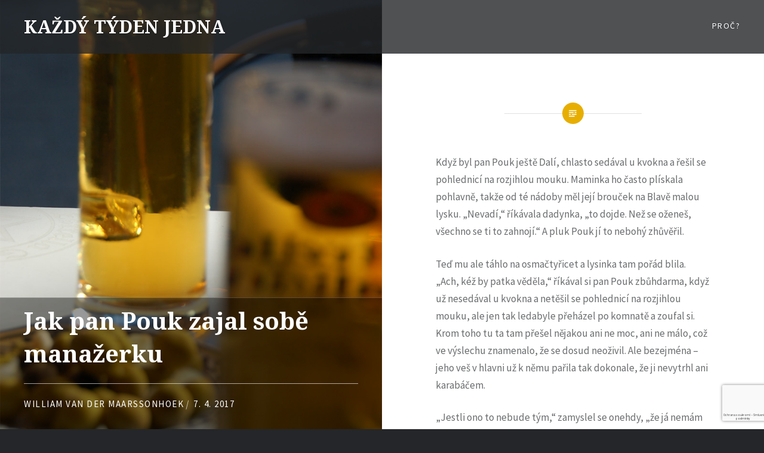

--- FILE ---
content_type: text/html; charset=utf-8
request_url: https://www.google.com/recaptcha/api2/anchor?ar=1&k=6LcjW_IUAAAAAFzaqGj0kMJyP82G5_OdCk4yAVdk&co=aHR0cHM6Ly93d3cua2F6ZHl0eWRlbmplZG5hLmN6OjQ0Mw..&hl=cs&v=N67nZn4AqZkNcbeMu4prBgzg&size=invisible&anchor-ms=20000&execute-ms=30000&cb=tpe11uhqjka7
body_size: 48566
content:
<!DOCTYPE HTML><html dir="ltr" lang="cs"><head><meta http-equiv="Content-Type" content="text/html; charset=UTF-8">
<meta http-equiv="X-UA-Compatible" content="IE=edge">
<title>reCAPTCHA</title>
<style type="text/css">
/* cyrillic-ext */
@font-face {
  font-family: 'Roboto';
  font-style: normal;
  font-weight: 400;
  font-stretch: 100%;
  src: url(//fonts.gstatic.com/s/roboto/v48/KFO7CnqEu92Fr1ME7kSn66aGLdTylUAMa3GUBHMdazTgWw.woff2) format('woff2');
  unicode-range: U+0460-052F, U+1C80-1C8A, U+20B4, U+2DE0-2DFF, U+A640-A69F, U+FE2E-FE2F;
}
/* cyrillic */
@font-face {
  font-family: 'Roboto';
  font-style: normal;
  font-weight: 400;
  font-stretch: 100%;
  src: url(//fonts.gstatic.com/s/roboto/v48/KFO7CnqEu92Fr1ME7kSn66aGLdTylUAMa3iUBHMdazTgWw.woff2) format('woff2');
  unicode-range: U+0301, U+0400-045F, U+0490-0491, U+04B0-04B1, U+2116;
}
/* greek-ext */
@font-face {
  font-family: 'Roboto';
  font-style: normal;
  font-weight: 400;
  font-stretch: 100%;
  src: url(//fonts.gstatic.com/s/roboto/v48/KFO7CnqEu92Fr1ME7kSn66aGLdTylUAMa3CUBHMdazTgWw.woff2) format('woff2');
  unicode-range: U+1F00-1FFF;
}
/* greek */
@font-face {
  font-family: 'Roboto';
  font-style: normal;
  font-weight: 400;
  font-stretch: 100%;
  src: url(//fonts.gstatic.com/s/roboto/v48/KFO7CnqEu92Fr1ME7kSn66aGLdTylUAMa3-UBHMdazTgWw.woff2) format('woff2');
  unicode-range: U+0370-0377, U+037A-037F, U+0384-038A, U+038C, U+038E-03A1, U+03A3-03FF;
}
/* math */
@font-face {
  font-family: 'Roboto';
  font-style: normal;
  font-weight: 400;
  font-stretch: 100%;
  src: url(//fonts.gstatic.com/s/roboto/v48/KFO7CnqEu92Fr1ME7kSn66aGLdTylUAMawCUBHMdazTgWw.woff2) format('woff2');
  unicode-range: U+0302-0303, U+0305, U+0307-0308, U+0310, U+0312, U+0315, U+031A, U+0326-0327, U+032C, U+032F-0330, U+0332-0333, U+0338, U+033A, U+0346, U+034D, U+0391-03A1, U+03A3-03A9, U+03B1-03C9, U+03D1, U+03D5-03D6, U+03F0-03F1, U+03F4-03F5, U+2016-2017, U+2034-2038, U+203C, U+2040, U+2043, U+2047, U+2050, U+2057, U+205F, U+2070-2071, U+2074-208E, U+2090-209C, U+20D0-20DC, U+20E1, U+20E5-20EF, U+2100-2112, U+2114-2115, U+2117-2121, U+2123-214F, U+2190, U+2192, U+2194-21AE, U+21B0-21E5, U+21F1-21F2, U+21F4-2211, U+2213-2214, U+2216-22FF, U+2308-230B, U+2310, U+2319, U+231C-2321, U+2336-237A, U+237C, U+2395, U+239B-23B7, U+23D0, U+23DC-23E1, U+2474-2475, U+25AF, U+25B3, U+25B7, U+25BD, U+25C1, U+25CA, U+25CC, U+25FB, U+266D-266F, U+27C0-27FF, U+2900-2AFF, U+2B0E-2B11, U+2B30-2B4C, U+2BFE, U+3030, U+FF5B, U+FF5D, U+1D400-1D7FF, U+1EE00-1EEFF;
}
/* symbols */
@font-face {
  font-family: 'Roboto';
  font-style: normal;
  font-weight: 400;
  font-stretch: 100%;
  src: url(//fonts.gstatic.com/s/roboto/v48/KFO7CnqEu92Fr1ME7kSn66aGLdTylUAMaxKUBHMdazTgWw.woff2) format('woff2');
  unicode-range: U+0001-000C, U+000E-001F, U+007F-009F, U+20DD-20E0, U+20E2-20E4, U+2150-218F, U+2190, U+2192, U+2194-2199, U+21AF, U+21E6-21F0, U+21F3, U+2218-2219, U+2299, U+22C4-22C6, U+2300-243F, U+2440-244A, U+2460-24FF, U+25A0-27BF, U+2800-28FF, U+2921-2922, U+2981, U+29BF, U+29EB, U+2B00-2BFF, U+4DC0-4DFF, U+FFF9-FFFB, U+10140-1018E, U+10190-1019C, U+101A0, U+101D0-101FD, U+102E0-102FB, U+10E60-10E7E, U+1D2C0-1D2D3, U+1D2E0-1D37F, U+1F000-1F0FF, U+1F100-1F1AD, U+1F1E6-1F1FF, U+1F30D-1F30F, U+1F315, U+1F31C, U+1F31E, U+1F320-1F32C, U+1F336, U+1F378, U+1F37D, U+1F382, U+1F393-1F39F, U+1F3A7-1F3A8, U+1F3AC-1F3AF, U+1F3C2, U+1F3C4-1F3C6, U+1F3CA-1F3CE, U+1F3D4-1F3E0, U+1F3ED, U+1F3F1-1F3F3, U+1F3F5-1F3F7, U+1F408, U+1F415, U+1F41F, U+1F426, U+1F43F, U+1F441-1F442, U+1F444, U+1F446-1F449, U+1F44C-1F44E, U+1F453, U+1F46A, U+1F47D, U+1F4A3, U+1F4B0, U+1F4B3, U+1F4B9, U+1F4BB, U+1F4BF, U+1F4C8-1F4CB, U+1F4D6, U+1F4DA, U+1F4DF, U+1F4E3-1F4E6, U+1F4EA-1F4ED, U+1F4F7, U+1F4F9-1F4FB, U+1F4FD-1F4FE, U+1F503, U+1F507-1F50B, U+1F50D, U+1F512-1F513, U+1F53E-1F54A, U+1F54F-1F5FA, U+1F610, U+1F650-1F67F, U+1F687, U+1F68D, U+1F691, U+1F694, U+1F698, U+1F6AD, U+1F6B2, U+1F6B9-1F6BA, U+1F6BC, U+1F6C6-1F6CF, U+1F6D3-1F6D7, U+1F6E0-1F6EA, U+1F6F0-1F6F3, U+1F6F7-1F6FC, U+1F700-1F7FF, U+1F800-1F80B, U+1F810-1F847, U+1F850-1F859, U+1F860-1F887, U+1F890-1F8AD, U+1F8B0-1F8BB, U+1F8C0-1F8C1, U+1F900-1F90B, U+1F93B, U+1F946, U+1F984, U+1F996, U+1F9E9, U+1FA00-1FA6F, U+1FA70-1FA7C, U+1FA80-1FA89, U+1FA8F-1FAC6, U+1FACE-1FADC, U+1FADF-1FAE9, U+1FAF0-1FAF8, U+1FB00-1FBFF;
}
/* vietnamese */
@font-face {
  font-family: 'Roboto';
  font-style: normal;
  font-weight: 400;
  font-stretch: 100%;
  src: url(//fonts.gstatic.com/s/roboto/v48/KFO7CnqEu92Fr1ME7kSn66aGLdTylUAMa3OUBHMdazTgWw.woff2) format('woff2');
  unicode-range: U+0102-0103, U+0110-0111, U+0128-0129, U+0168-0169, U+01A0-01A1, U+01AF-01B0, U+0300-0301, U+0303-0304, U+0308-0309, U+0323, U+0329, U+1EA0-1EF9, U+20AB;
}
/* latin-ext */
@font-face {
  font-family: 'Roboto';
  font-style: normal;
  font-weight: 400;
  font-stretch: 100%;
  src: url(//fonts.gstatic.com/s/roboto/v48/KFO7CnqEu92Fr1ME7kSn66aGLdTylUAMa3KUBHMdazTgWw.woff2) format('woff2');
  unicode-range: U+0100-02BA, U+02BD-02C5, U+02C7-02CC, U+02CE-02D7, U+02DD-02FF, U+0304, U+0308, U+0329, U+1D00-1DBF, U+1E00-1E9F, U+1EF2-1EFF, U+2020, U+20A0-20AB, U+20AD-20C0, U+2113, U+2C60-2C7F, U+A720-A7FF;
}
/* latin */
@font-face {
  font-family: 'Roboto';
  font-style: normal;
  font-weight: 400;
  font-stretch: 100%;
  src: url(//fonts.gstatic.com/s/roboto/v48/KFO7CnqEu92Fr1ME7kSn66aGLdTylUAMa3yUBHMdazQ.woff2) format('woff2');
  unicode-range: U+0000-00FF, U+0131, U+0152-0153, U+02BB-02BC, U+02C6, U+02DA, U+02DC, U+0304, U+0308, U+0329, U+2000-206F, U+20AC, U+2122, U+2191, U+2193, U+2212, U+2215, U+FEFF, U+FFFD;
}
/* cyrillic-ext */
@font-face {
  font-family: 'Roboto';
  font-style: normal;
  font-weight: 500;
  font-stretch: 100%;
  src: url(//fonts.gstatic.com/s/roboto/v48/KFO7CnqEu92Fr1ME7kSn66aGLdTylUAMa3GUBHMdazTgWw.woff2) format('woff2');
  unicode-range: U+0460-052F, U+1C80-1C8A, U+20B4, U+2DE0-2DFF, U+A640-A69F, U+FE2E-FE2F;
}
/* cyrillic */
@font-face {
  font-family: 'Roboto';
  font-style: normal;
  font-weight: 500;
  font-stretch: 100%;
  src: url(//fonts.gstatic.com/s/roboto/v48/KFO7CnqEu92Fr1ME7kSn66aGLdTylUAMa3iUBHMdazTgWw.woff2) format('woff2');
  unicode-range: U+0301, U+0400-045F, U+0490-0491, U+04B0-04B1, U+2116;
}
/* greek-ext */
@font-face {
  font-family: 'Roboto';
  font-style: normal;
  font-weight: 500;
  font-stretch: 100%;
  src: url(//fonts.gstatic.com/s/roboto/v48/KFO7CnqEu92Fr1ME7kSn66aGLdTylUAMa3CUBHMdazTgWw.woff2) format('woff2');
  unicode-range: U+1F00-1FFF;
}
/* greek */
@font-face {
  font-family: 'Roboto';
  font-style: normal;
  font-weight: 500;
  font-stretch: 100%;
  src: url(//fonts.gstatic.com/s/roboto/v48/KFO7CnqEu92Fr1ME7kSn66aGLdTylUAMa3-UBHMdazTgWw.woff2) format('woff2');
  unicode-range: U+0370-0377, U+037A-037F, U+0384-038A, U+038C, U+038E-03A1, U+03A3-03FF;
}
/* math */
@font-face {
  font-family: 'Roboto';
  font-style: normal;
  font-weight: 500;
  font-stretch: 100%;
  src: url(//fonts.gstatic.com/s/roboto/v48/KFO7CnqEu92Fr1ME7kSn66aGLdTylUAMawCUBHMdazTgWw.woff2) format('woff2');
  unicode-range: U+0302-0303, U+0305, U+0307-0308, U+0310, U+0312, U+0315, U+031A, U+0326-0327, U+032C, U+032F-0330, U+0332-0333, U+0338, U+033A, U+0346, U+034D, U+0391-03A1, U+03A3-03A9, U+03B1-03C9, U+03D1, U+03D5-03D6, U+03F0-03F1, U+03F4-03F5, U+2016-2017, U+2034-2038, U+203C, U+2040, U+2043, U+2047, U+2050, U+2057, U+205F, U+2070-2071, U+2074-208E, U+2090-209C, U+20D0-20DC, U+20E1, U+20E5-20EF, U+2100-2112, U+2114-2115, U+2117-2121, U+2123-214F, U+2190, U+2192, U+2194-21AE, U+21B0-21E5, U+21F1-21F2, U+21F4-2211, U+2213-2214, U+2216-22FF, U+2308-230B, U+2310, U+2319, U+231C-2321, U+2336-237A, U+237C, U+2395, U+239B-23B7, U+23D0, U+23DC-23E1, U+2474-2475, U+25AF, U+25B3, U+25B7, U+25BD, U+25C1, U+25CA, U+25CC, U+25FB, U+266D-266F, U+27C0-27FF, U+2900-2AFF, U+2B0E-2B11, U+2B30-2B4C, U+2BFE, U+3030, U+FF5B, U+FF5D, U+1D400-1D7FF, U+1EE00-1EEFF;
}
/* symbols */
@font-face {
  font-family: 'Roboto';
  font-style: normal;
  font-weight: 500;
  font-stretch: 100%;
  src: url(//fonts.gstatic.com/s/roboto/v48/KFO7CnqEu92Fr1ME7kSn66aGLdTylUAMaxKUBHMdazTgWw.woff2) format('woff2');
  unicode-range: U+0001-000C, U+000E-001F, U+007F-009F, U+20DD-20E0, U+20E2-20E4, U+2150-218F, U+2190, U+2192, U+2194-2199, U+21AF, U+21E6-21F0, U+21F3, U+2218-2219, U+2299, U+22C4-22C6, U+2300-243F, U+2440-244A, U+2460-24FF, U+25A0-27BF, U+2800-28FF, U+2921-2922, U+2981, U+29BF, U+29EB, U+2B00-2BFF, U+4DC0-4DFF, U+FFF9-FFFB, U+10140-1018E, U+10190-1019C, U+101A0, U+101D0-101FD, U+102E0-102FB, U+10E60-10E7E, U+1D2C0-1D2D3, U+1D2E0-1D37F, U+1F000-1F0FF, U+1F100-1F1AD, U+1F1E6-1F1FF, U+1F30D-1F30F, U+1F315, U+1F31C, U+1F31E, U+1F320-1F32C, U+1F336, U+1F378, U+1F37D, U+1F382, U+1F393-1F39F, U+1F3A7-1F3A8, U+1F3AC-1F3AF, U+1F3C2, U+1F3C4-1F3C6, U+1F3CA-1F3CE, U+1F3D4-1F3E0, U+1F3ED, U+1F3F1-1F3F3, U+1F3F5-1F3F7, U+1F408, U+1F415, U+1F41F, U+1F426, U+1F43F, U+1F441-1F442, U+1F444, U+1F446-1F449, U+1F44C-1F44E, U+1F453, U+1F46A, U+1F47D, U+1F4A3, U+1F4B0, U+1F4B3, U+1F4B9, U+1F4BB, U+1F4BF, U+1F4C8-1F4CB, U+1F4D6, U+1F4DA, U+1F4DF, U+1F4E3-1F4E6, U+1F4EA-1F4ED, U+1F4F7, U+1F4F9-1F4FB, U+1F4FD-1F4FE, U+1F503, U+1F507-1F50B, U+1F50D, U+1F512-1F513, U+1F53E-1F54A, U+1F54F-1F5FA, U+1F610, U+1F650-1F67F, U+1F687, U+1F68D, U+1F691, U+1F694, U+1F698, U+1F6AD, U+1F6B2, U+1F6B9-1F6BA, U+1F6BC, U+1F6C6-1F6CF, U+1F6D3-1F6D7, U+1F6E0-1F6EA, U+1F6F0-1F6F3, U+1F6F7-1F6FC, U+1F700-1F7FF, U+1F800-1F80B, U+1F810-1F847, U+1F850-1F859, U+1F860-1F887, U+1F890-1F8AD, U+1F8B0-1F8BB, U+1F8C0-1F8C1, U+1F900-1F90B, U+1F93B, U+1F946, U+1F984, U+1F996, U+1F9E9, U+1FA00-1FA6F, U+1FA70-1FA7C, U+1FA80-1FA89, U+1FA8F-1FAC6, U+1FACE-1FADC, U+1FADF-1FAE9, U+1FAF0-1FAF8, U+1FB00-1FBFF;
}
/* vietnamese */
@font-face {
  font-family: 'Roboto';
  font-style: normal;
  font-weight: 500;
  font-stretch: 100%;
  src: url(//fonts.gstatic.com/s/roboto/v48/KFO7CnqEu92Fr1ME7kSn66aGLdTylUAMa3OUBHMdazTgWw.woff2) format('woff2');
  unicode-range: U+0102-0103, U+0110-0111, U+0128-0129, U+0168-0169, U+01A0-01A1, U+01AF-01B0, U+0300-0301, U+0303-0304, U+0308-0309, U+0323, U+0329, U+1EA0-1EF9, U+20AB;
}
/* latin-ext */
@font-face {
  font-family: 'Roboto';
  font-style: normal;
  font-weight: 500;
  font-stretch: 100%;
  src: url(//fonts.gstatic.com/s/roboto/v48/KFO7CnqEu92Fr1ME7kSn66aGLdTylUAMa3KUBHMdazTgWw.woff2) format('woff2');
  unicode-range: U+0100-02BA, U+02BD-02C5, U+02C7-02CC, U+02CE-02D7, U+02DD-02FF, U+0304, U+0308, U+0329, U+1D00-1DBF, U+1E00-1E9F, U+1EF2-1EFF, U+2020, U+20A0-20AB, U+20AD-20C0, U+2113, U+2C60-2C7F, U+A720-A7FF;
}
/* latin */
@font-face {
  font-family: 'Roboto';
  font-style: normal;
  font-weight: 500;
  font-stretch: 100%;
  src: url(//fonts.gstatic.com/s/roboto/v48/KFO7CnqEu92Fr1ME7kSn66aGLdTylUAMa3yUBHMdazQ.woff2) format('woff2');
  unicode-range: U+0000-00FF, U+0131, U+0152-0153, U+02BB-02BC, U+02C6, U+02DA, U+02DC, U+0304, U+0308, U+0329, U+2000-206F, U+20AC, U+2122, U+2191, U+2193, U+2212, U+2215, U+FEFF, U+FFFD;
}
/* cyrillic-ext */
@font-face {
  font-family: 'Roboto';
  font-style: normal;
  font-weight: 900;
  font-stretch: 100%;
  src: url(//fonts.gstatic.com/s/roboto/v48/KFO7CnqEu92Fr1ME7kSn66aGLdTylUAMa3GUBHMdazTgWw.woff2) format('woff2');
  unicode-range: U+0460-052F, U+1C80-1C8A, U+20B4, U+2DE0-2DFF, U+A640-A69F, U+FE2E-FE2F;
}
/* cyrillic */
@font-face {
  font-family: 'Roboto';
  font-style: normal;
  font-weight: 900;
  font-stretch: 100%;
  src: url(//fonts.gstatic.com/s/roboto/v48/KFO7CnqEu92Fr1ME7kSn66aGLdTylUAMa3iUBHMdazTgWw.woff2) format('woff2');
  unicode-range: U+0301, U+0400-045F, U+0490-0491, U+04B0-04B1, U+2116;
}
/* greek-ext */
@font-face {
  font-family: 'Roboto';
  font-style: normal;
  font-weight: 900;
  font-stretch: 100%;
  src: url(//fonts.gstatic.com/s/roboto/v48/KFO7CnqEu92Fr1ME7kSn66aGLdTylUAMa3CUBHMdazTgWw.woff2) format('woff2');
  unicode-range: U+1F00-1FFF;
}
/* greek */
@font-face {
  font-family: 'Roboto';
  font-style: normal;
  font-weight: 900;
  font-stretch: 100%;
  src: url(//fonts.gstatic.com/s/roboto/v48/KFO7CnqEu92Fr1ME7kSn66aGLdTylUAMa3-UBHMdazTgWw.woff2) format('woff2');
  unicode-range: U+0370-0377, U+037A-037F, U+0384-038A, U+038C, U+038E-03A1, U+03A3-03FF;
}
/* math */
@font-face {
  font-family: 'Roboto';
  font-style: normal;
  font-weight: 900;
  font-stretch: 100%;
  src: url(//fonts.gstatic.com/s/roboto/v48/KFO7CnqEu92Fr1ME7kSn66aGLdTylUAMawCUBHMdazTgWw.woff2) format('woff2');
  unicode-range: U+0302-0303, U+0305, U+0307-0308, U+0310, U+0312, U+0315, U+031A, U+0326-0327, U+032C, U+032F-0330, U+0332-0333, U+0338, U+033A, U+0346, U+034D, U+0391-03A1, U+03A3-03A9, U+03B1-03C9, U+03D1, U+03D5-03D6, U+03F0-03F1, U+03F4-03F5, U+2016-2017, U+2034-2038, U+203C, U+2040, U+2043, U+2047, U+2050, U+2057, U+205F, U+2070-2071, U+2074-208E, U+2090-209C, U+20D0-20DC, U+20E1, U+20E5-20EF, U+2100-2112, U+2114-2115, U+2117-2121, U+2123-214F, U+2190, U+2192, U+2194-21AE, U+21B0-21E5, U+21F1-21F2, U+21F4-2211, U+2213-2214, U+2216-22FF, U+2308-230B, U+2310, U+2319, U+231C-2321, U+2336-237A, U+237C, U+2395, U+239B-23B7, U+23D0, U+23DC-23E1, U+2474-2475, U+25AF, U+25B3, U+25B7, U+25BD, U+25C1, U+25CA, U+25CC, U+25FB, U+266D-266F, U+27C0-27FF, U+2900-2AFF, U+2B0E-2B11, U+2B30-2B4C, U+2BFE, U+3030, U+FF5B, U+FF5D, U+1D400-1D7FF, U+1EE00-1EEFF;
}
/* symbols */
@font-face {
  font-family: 'Roboto';
  font-style: normal;
  font-weight: 900;
  font-stretch: 100%;
  src: url(//fonts.gstatic.com/s/roboto/v48/KFO7CnqEu92Fr1ME7kSn66aGLdTylUAMaxKUBHMdazTgWw.woff2) format('woff2');
  unicode-range: U+0001-000C, U+000E-001F, U+007F-009F, U+20DD-20E0, U+20E2-20E4, U+2150-218F, U+2190, U+2192, U+2194-2199, U+21AF, U+21E6-21F0, U+21F3, U+2218-2219, U+2299, U+22C4-22C6, U+2300-243F, U+2440-244A, U+2460-24FF, U+25A0-27BF, U+2800-28FF, U+2921-2922, U+2981, U+29BF, U+29EB, U+2B00-2BFF, U+4DC0-4DFF, U+FFF9-FFFB, U+10140-1018E, U+10190-1019C, U+101A0, U+101D0-101FD, U+102E0-102FB, U+10E60-10E7E, U+1D2C0-1D2D3, U+1D2E0-1D37F, U+1F000-1F0FF, U+1F100-1F1AD, U+1F1E6-1F1FF, U+1F30D-1F30F, U+1F315, U+1F31C, U+1F31E, U+1F320-1F32C, U+1F336, U+1F378, U+1F37D, U+1F382, U+1F393-1F39F, U+1F3A7-1F3A8, U+1F3AC-1F3AF, U+1F3C2, U+1F3C4-1F3C6, U+1F3CA-1F3CE, U+1F3D4-1F3E0, U+1F3ED, U+1F3F1-1F3F3, U+1F3F5-1F3F7, U+1F408, U+1F415, U+1F41F, U+1F426, U+1F43F, U+1F441-1F442, U+1F444, U+1F446-1F449, U+1F44C-1F44E, U+1F453, U+1F46A, U+1F47D, U+1F4A3, U+1F4B0, U+1F4B3, U+1F4B9, U+1F4BB, U+1F4BF, U+1F4C8-1F4CB, U+1F4D6, U+1F4DA, U+1F4DF, U+1F4E3-1F4E6, U+1F4EA-1F4ED, U+1F4F7, U+1F4F9-1F4FB, U+1F4FD-1F4FE, U+1F503, U+1F507-1F50B, U+1F50D, U+1F512-1F513, U+1F53E-1F54A, U+1F54F-1F5FA, U+1F610, U+1F650-1F67F, U+1F687, U+1F68D, U+1F691, U+1F694, U+1F698, U+1F6AD, U+1F6B2, U+1F6B9-1F6BA, U+1F6BC, U+1F6C6-1F6CF, U+1F6D3-1F6D7, U+1F6E0-1F6EA, U+1F6F0-1F6F3, U+1F6F7-1F6FC, U+1F700-1F7FF, U+1F800-1F80B, U+1F810-1F847, U+1F850-1F859, U+1F860-1F887, U+1F890-1F8AD, U+1F8B0-1F8BB, U+1F8C0-1F8C1, U+1F900-1F90B, U+1F93B, U+1F946, U+1F984, U+1F996, U+1F9E9, U+1FA00-1FA6F, U+1FA70-1FA7C, U+1FA80-1FA89, U+1FA8F-1FAC6, U+1FACE-1FADC, U+1FADF-1FAE9, U+1FAF0-1FAF8, U+1FB00-1FBFF;
}
/* vietnamese */
@font-face {
  font-family: 'Roboto';
  font-style: normal;
  font-weight: 900;
  font-stretch: 100%;
  src: url(//fonts.gstatic.com/s/roboto/v48/KFO7CnqEu92Fr1ME7kSn66aGLdTylUAMa3OUBHMdazTgWw.woff2) format('woff2');
  unicode-range: U+0102-0103, U+0110-0111, U+0128-0129, U+0168-0169, U+01A0-01A1, U+01AF-01B0, U+0300-0301, U+0303-0304, U+0308-0309, U+0323, U+0329, U+1EA0-1EF9, U+20AB;
}
/* latin-ext */
@font-face {
  font-family: 'Roboto';
  font-style: normal;
  font-weight: 900;
  font-stretch: 100%;
  src: url(//fonts.gstatic.com/s/roboto/v48/KFO7CnqEu92Fr1ME7kSn66aGLdTylUAMa3KUBHMdazTgWw.woff2) format('woff2');
  unicode-range: U+0100-02BA, U+02BD-02C5, U+02C7-02CC, U+02CE-02D7, U+02DD-02FF, U+0304, U+0308, U+0329, U+1D00-1DBF, U+1E00-1E9F, U+1EF2-1EFF, U+2020, U+20A0-20AB, U+20AD-20C0, U+2113, U+2C60-2C7F, U+A720-A7FF;
}
/* latin */
@font-face {
  font-family: 'Roboto';
  font-style: normal;
  font-weight: 900;
  font-stretch: 100%;
  src: url(//fonts.gstatic.com/s/roboto/v48/KFO7CnqEu92Fr1ME7kSn66aGLdTylUAMa3yUBHMdazQ.woff2) format('woff2');
  unicode-range: U+0000-00FF, U+0131, U+0152-0153, U+02BB-02BC, U+02C6, U+02DA, U+02DC, U+0304, U+0308, U+0329, U+2000-206F, U+20AC, U+2122, U+2191, U+2193, U+2212, U+2215, U+FEFF, U+FFFD;
}

</style>
<link rel="stylesheet" type="text/css" href="https://www.gstatic.com/recaptcha/releases/N67nZn4AqZkNcbeMu4prBgzg/styles__ltr.css">
<script nonce="tZ7_vGO_dOAltRY2t51G9g" type="text/javascript">window['__recaptcha_api'] = 'https://www.google.com/recaptcha/api2/';</script>
<script type="text/javascript" src="https://www.gstatic.com/recaptcha/releases/N67nZn4AqZkNcbeMu4prBgzg/recaptcha__cs.js" nonce="tZ7_vGO_dOAltRY2t51G9g">
      
    </script></head>
<body><div id="rc-anchor-alert" class="rc-anchor-alert"></div>
<input type="hidden" id="recaptcha-token" value="[base64]">
<script type="text/javascript" nonce="tZ7_vGO_dOAltRY2t51G9g">
      recaptcha.anchor.Main.init("[\x22ainput\x22,[\x22bgdata\x22,\x22\x22,\[base64]/[base64]/[base64]/[base64]/[base64]/[base64]/KGcoTywyNTMsTy5PKSxVRyhPLEMpKTpnKE8sMjUzLEMpLE8pKSxsKSksTykpfSxieT1mdW5jdGlvbihDLE8sdSxsKXtmb3IobD0odT1SKEMpLDApO08+MDtPLS0pbD1sPDw4fFooQyk7ZyhDLHUsbCl9LFVHPWZ1bmN0aW9uKEMsTyl7Qy5pLmxlbmd0aD4xMDQ/[base64]/[base64]/[base64]/[base64]/[base64]/[base64]/[base64]\\u003d\x22,\[base64]\\u003d\x22,\x22wpPCkcODw59iKDJjwrzDicKYeUJbZWHDt8OMwo7Dgxx/LcK/wo/DncO4wrjCoMKULwjDuVzDrsOTMMOYw7hsT1s6YRbDtVpxwpLDlWpwecO9wozCicOpUDsRwokcwp/DtQbDpncJwrcXXsOIFBFhw4DDn3TCjRNJfXjCkzB/[base64]/Dn8OEwrwabUXChHPDnSsxwrwnw7rCkcKCRB7Dp8OJHk3DhMO5acKaQwPCvF5/w7FqwoDCuB4CCcOMEDN3woEjRsKqwonDrGnCqFjDkgHDncOWwrfDoMKRQcO7UE8Yw75mJVZFZsKsenXCjcK5EsKNw6IjAwfDv2I/YXHDgcKWw4gOdsKJawUOw7UKwrcOwrRIw5bDgGzCm8KPBwkeRMKPYMOWVMKyf2h5wprDhWAhw5ckZiTCtcO9wpsWe1FRw7UewpnCrMKHcMKQIgAEZ13CvMKZUcObQsOnalcqEVTDi8KUa8O1w7rDvR/Djl1yQW7DkBEJeVIaw4HDiRnDpAHDt3vCpcOOwo/[base64]/woJnR8KWNMOgW8KiwoDDh1lnwqXChcO3w7Ybw5DDp8OlwpDCkkHClMOPw4IGHBzDscO8YTJ3CcKrw6sCwqcPASAZwqE/wodiBR3DhAswEsKwLMOfT8KZwrEyw7w3wr/CkkxNSETDn39Jw6tbNQprNcKpwrHDpAMGZ1LCu2LCk8O7ecOew4jDrsOMem8APxl4SQ/DomHCu3HDlAQ/[base64]/UcKqJQtawqfCoj3Dt1vDv8K0w7HDssKRa3JZAsOAw6JCZWRmw4HDhycQK8Kyw6nCocKKNU3DrXZBZxzCui7Dn8Kgw4rCnw/CksKnw4fCmHDCqmPDnBlzeMOPDycURVnDqgtBcnwowoPCvsOcJGpxaR/ChMOHwp0HUCw4diDCtMOTwqnDrcKzw7zCgFHDpMOTw6HCvk90wqTDocO/w5/CgsORTVvDqMKfwodyw5sGw4fDuMOZw48ow4xQK1peNsOjRynDrCzDm8OmdcOGaMKHwo/DucK/NcOVw4wYWcORLELCiA8+w4kCcMK3QMKmW0Qcw7ogI8KzVUDDl8KPGzrCgsKjKcORCW3DklNSRz7CtRrCtWNFDMOvWUVFw4bCgE/CqsK4wqUaw5o+wpbDjMKFwpt+KkzCu8OUwoDDqTDDk8K9e8Ocw67DvRnCun7DvcOUwojDmxhEN8K2Bg7ChyPDnMOcw7bCnzgVWUTCrm/DmsOaJMKfw4rDhw7Co1/[base64]/[base64]/DgcKXwqzCvGBIwovDtsKlZl5HwrHCpFfCiQLDjVbDi2BSwpQ5w7UJw4A0EyFjRX1iAMOzCsOEw5ggw6jChWlHFBEKw5/CjMOeOsKHaFIYwoTDjsKCwpnDusOewoQmw4zDkcOrAcKUw5/Cq8OuRCQIw6fCskjCtj7CrU/CnA/CliXCgTYnAH4GwqBdwp3Ds25EwqHCg8KyworCtsOiwpsRw60BRcKjw4FuE2Zyw75aGMK3wpdpw5QFJl8Gw5IcVgjCtMO8OihLw7/DtSTDoMOYwq3CgMK/[base64]/CoCs6wrJjwrXDtC56M8OfTDHDscKWwqBTfQ5sRcKOwokXw7/CpMORwp8bwrDDiQwfw7F0EMObRMOpwolgw4jDm8KOwqTCjm5eDRzDuhRdMMORwrHDiWYkNcOID8K3w7LCmWtwDSnDsMK8HxzCiQcnD8KTwpbDnsKeUhLDkE3CtcO/L8OVBj3Dt8OVNsKawr3CowQVwpLCs8OsOcK9PsOSwrDCpgdRQy3DlAPCrExMw6QCw5zCpcKqHMORQMKcwppqGW57wo3CrcKFw7bCmMOPwq48djBbG8OBOcOtw6BFW1cgwo1bw63CgcOhw4gJwrbDkCVYwpTCrX0dw6fDg8OpNiXDiMOSwoIQw4/DmQjDlmLCicKaw45Rw43CjEfCjcOJw6pUV8OwfS/DqcK3w6laOMKSE8KOwrtuw6wJIcOGwohJw58tDBXCnWATwqIqajrChjQrOALCoxXCnlEBwqIFw47DuH5DXcKqWcKEAD/CnsOZwrDCpWpXwpPCkcOEU8O0JcKsU3c+wpfDscKEGcKZw7d4woUDwprCrB/CukB+R30TDsOPw5sObMOaw5TCvMOZw68cZHRswrXColjCjsKSWQZiOWXDpwTDsw56Z2hpwqDDm2NRI8ORZMOheSvCp8OkwqnDpynDkcKZPG7CnsKKwptIw4gySj1pdifDhMO7DcOXZGZOGMKjw6tUwrPDgSzDnlI+wpDCucKNHsOiOUPDpDdfw6BaworDosKBDH/Cp3dXG8OZwrLDmsOqQMK0w4fCglHDizwXSsKyQQpff8KKX8KUwpQ1w5EewrrDh8K4wqHCgUxpwp/Cr3RsF8O9wo4rUMKqAUxwSMOqwo7ClMOyw7HCtWLChsK3wobDvQPDqlLDs0HDlsK6OBfDojLCly/Dhhxjw6xTwo9vwp7DnT0dwoPCoHtTw5DDghXCjGnCtxTDoMKHw680w6DDtMK4FRPCkHfDtQFJSEPCu8OHwpzClMKjPMKTwqxiwpDDlDA1woDCm3hbPMKLw7vCgsKAOMKqw4E7wrjDjsK8QMKxwpvDvxPCncKAYmBEMBguw6HCqhXDksK/wr5ww6bChMKKwpXCgsKcw5YADyYawrIGwqdZAiMkGsOxNQ3CnEpRD8O9wo4vw4Ztwp/CgRjCuMKRPn/Du8OQwrhqw5Z3GMO2wqfDon5vN8OPwpx/[base64]/DksOhY8KRw4zDngrCvcKjI2BPwp04wq3DpsK+w49/EMKuR1/DhMO/w6TCklXDjMOgXMOjwoNdITQsLzwrLWdfw6XDnsKUZgluw6PDhG0LwrBTFcKfw5rCkcKQw5DChEYaIQwkXAp5IERWw5jDnAAQH8KrwoIpw7zCukp4T8O6VMKdGcKHw7LChcO7Rjx/[base64]/CmsOYCMKBScOCMsKfX8KWbcO/woocNCDDqSnDgigQwrBAwqwken9nIsOBZcKSHMOsJ8K/bsOiwpXDgknCg8Klw643eMO4acKww5oad8K3WMOzw67DriNNw4I7X2bCgMKXRcOwS8K+wo9Zw7rCjMONPgFIXMKZL8OOTsKAKj5MD8Kcw47Cq0DDicOEwpt9C8KzGX46dsOqwqTCm8O0ZsKtw4I4L8Orw58xW0HDkX/[base64]/DrhYvaz7CqcKxDVRHHsONUiMSQwnDuDnCtsOGw53Dm1caNTxtEirCu8Ore8KDWh4ewpcsCsOJw7RiFsO4P8OFwoBOOH9+wpjDssOpaBbDvMK4w713w4DDucKaw67Dn07DpMOJwoJBKMKgagXCsMO4w6/ClhtjKMOVw5tfwrfDhR41w7jCocK2w7LDrMKCw683w4PCksKawrlAAEZELUQhYyLDtDkTQGofXSkPwrsqw6VFacKWw4IONCbDmcOQBcOhwqYVw4UWw5bCosKsVTRNMhfDu0oAwobCiQIfw4TDhMORS8K2MRrDsMOxZV/[base64]/DnCbDr0TCl8OZDcK8VUzCgMOWGBjChsKhNcKew5sFw653VW0bw7t8PgfCnMKMw5fDol9nwoFYdsKLGcO7H8KlwrwdJXl1w4DDrcKNIsK+w6TCisOvbE1MR8Kjw73DocK/w67CgMOiM0LCh8OLw5PClk7DtQXDqyc0CCvDq8O0wq46XcKewqdobsOVbsOCwrAKCmHCl1rCj0DDlEHDuMOgAU3DsgM2w4nDgh/CkcO5J3hkw6zCnMO2wr96w411V21fLkR5JsOAwrxYw6c6wq3Dpihqw7EMw5RIwoEfwq/CisKnK8OvGWlKJMKpwp9NEsOkw67DlcKgw6FYDMOiwqpuCHZDUcKwdn7DtcK7wog2wodpw7rCv8K0G8KAV3PDn8OPwo5+HMOsUQRxOMKfGS8CIRRYVMK/NWHCgk7DmiUuKwPCnmgJw69hwqgXwonCucOvwoPDvMKXeMK0bXbDrW/CrxUIIsKyasKJdXM4w7LDrQJIXcKhwo58wqoFw5Vaw64Xw6DCmMOKbsK0ccORbnFGwpdmw50Hw4fDhWk9GkvDtXlBFFdfw5NPHDUSwqRQQCvDsMKuCQwUSlcKw7DDhgUTYsO9w7I2w7nDq8OCDwZBw7fDugFAw6o+NHTClGlANsOfw7pCw4jClMOGcMOOEg/Dp146wpnDr8KDYXFBw5/[base64]/Cg2nDtVMbMcOUOmfCrkTCinYXOsOEJTUbwqh6Kh4IFcODwqzCk8KCU8KMw5/DllwQwoojwrnCiQ/DkMOlwopxw5bDojXDkFzDtF51PsOCfUDDlCDDrjLCvcOaw6wrw4TCvcOzNj/DgBlBw4RufsK3MnjDrRUcZTDCiMKie1oDwoJ4w7olw7UiwrJqZsKGVMOew6Y/woA+T8KNL8OBwqs7w6bDoAVXw54LwpvDlsK5w7/Cow5kw5bChMOVI8KEwrjCpMOXw7Qyaz0vJMO/EsO8NCcdwogEJ8KwwrXDlz8VGw/Cv8KOwq9DGMKRUHzDqcKcNXxUwqEow57DqBDDlVFeIEnCkMKGLMOZwoMebldNExp9asOuw74IC8OLY8OaXDx+wq3DpsKjwodbAkLCmEzCqsKnZmJ5SMK1CQPCsHXCtUdXfyAQw6jDucO6wrLCuyDCp8OJwpAOC8KHw4/CrALCosKpZ8Kgw5E4QMOAwpTDg0/[base64]/MXjCrsOow4I7WMK0BsKjw50Lw6l0woFjwrXDm8Kle2TCrgLChMK9LcKiw4JMw7PCsMKCwqjDlADDigHDoWZgasKnw68Qw500w7MDJcOIB8OmwovDrMOHXAnDiWnDlMOpwr/CkXjCssKYwoFawrACwpw/wp5VaMOfQmDCk8OyZ39yKsK9wrZXYEY2w4ogwrXDt2hCbcOIwokkw4BBacOPR8KPwqLDnMKiO3zCnDvCu07CgMK7HcKMwqVAMgrCnzLCmsO5wqDCpsK3w4rCuF3CrsOswqfCkMOLwqTCnsK7BsK3RhM9JjrDtsObw53DtTR2dipSFsOuKzgBwpHDnmHDqcOMwoLCtMO/w7jDr0DDgUUJwqbCrQjDrBglw4jCjsOZScKtwpjCisOgw6s9w5ZCw43CmxoQw4lywpQMUcKPw6HDm8OIJsOtwpvCgTrDosK4wr/Cp8KZTFjClcOCw4k2w5Bnw4sHw5NAw5zCtHfDhMK3w6zDq8O+w6LChMO1wrZxw7zDhn7DjXQZw4jDmArCicOLVAlhCQ/DgG3DuXoUGl97w67CoMKOwpvDmMKPDcO7Ijk5woRIw5xMw7LCrcKGw5p2HMOzcAsWNcO4w5w2w7AhPDN2w60QZcOpw4BbwpvCuMKpw4kQwofDr8OHZ8OMLcOpfMKlw53DqcOqwpUVUjg/[base64]/DpToiG2dvGVFYX8KLw7BWwoI3fsOFwo0qw4VoJh/CkMKIw6dGw5BUCMO7wofDvDITwp/DlkXDgWd/JWwSw4JSG8KoBsKDwoYmw7EwdMKPw5TCrz7ChjvCiMKqw4bCvcK6LQ/ClifCgRpewpUCw75vPCAPwo7Di8OePXV3IcOsw6pJHkUKwqJREQvCvX19esOFw5Q0wrNgesOHasKyDTgNw67DgDZLGhhkZcO8w6EtdsKRw4/Dpkwnwr3ChMOQw55Kw4ZLw5XCl8O+wrXCk8ODCkLDmcKXwodqwpFGwrRRwr8/bMKxSsOEw7Q7w7cYNi/CiEzCiMKBbcKjdRUnw6seJMKPTBnCozIWTsOLDMKDbsKlasOew7nDssO2w4nCj8KrAMOMN8Oow57Cq3wSwr7DhnPDh8KFQ0fCoEkFKsOQdsOZwpXChQYJIsKIAcOVwrJjYcOSdUcGcyzCgwYiwpTDjcKxw6tvwq4OEmJNPjnCoGLDsMKVw48GZjd/wqrDjU7DtFpfNhIZLMOvwotNDAtUI8OAw7TDicO0a8K/wrtYB0svI8OYw5cJJMKYw5jDj8OiBsOACRRgw7XDqm3DjsK4KRzCisKaZnMZwrnCilHCuRrDpW0Ww4Blwroyw4ddwpbCnBzClHTDh1V3w5s+wr4yw6rDgcKWwqjCsMO+HgvDlcOxWxQ3w6BMwqhTwoxKwrVRNXZrw4zDjcOQw5DCjMKRwoA9d0lwwpZSc0rCtsKiwq/CqMOcw7wpw40aKwlJLgdjZ3p9wplOwrHCpcKcwobDoibCkMKqw7/DuVN7w5xGw5Rrw5/DvDXDncKsw4bChMOow77ClTU5CcKGbcKawpt1aMK3wqfDt8O7JMOtZMK5wrzDh1cgw7V0w53DgsKCbMONSGPCjcO5wpVLw6/DsMKiw4XDploSw7bDiMOYw6cxwqTCslF3wqheOMOLwoLDp8KEJBDDlcK+wpB6b8Khf8ObwrfDunDDogQJwpDDt3Bawq5gL8K4w7w/[base64]/[base64]/CkxDCkV3CpsKgwpsFdsKTVF/CkixYLD3CucKCw69Awpx1Z8KywqFLwpzCocO8w6QuwrrDoMKAw6/CrHbDs0gkwqzDjHDCqyMQFkIpaC0Owpd6HsOfwqdOwr9vw4XDj1TDsGFGKhFMw6nClsOtDQ0JwoTDm8KRwp/CvsOYEW/CrcK3WBDDvRrDnwXDh8Osw5XCoB5nwrAgcgBWBcKAK0DDpWEMTkHDucKUwo7DsMK8XDnDicORw4EqOsK7wqbDtcO4wrjCiMK5a8OZwpxUw7Y2wo3ClcKtwqbDn8KXwrDDjsKvwpvChmY+DgXClMOFRsKjBk5nwopnwrHCscK/w73DoyLCt8KmwoXDoSVCdU0NMXPCv1bDoMOlw4N7wqkcDcKWwqvCmsOgw4Asw5d0w6w/wpBRwoxoFcO+LMK/AcOTDsKaw7spT8OOUMObwr3CkX3CucO/NlrDtcODw6JhwrpAXnBTV3fDq2tVw5/[base64]/CnF7CkjZUw5oZCsOzwoLDvRd4wqprM2XDtAbCg8KtP2pkw7IjR8Kqwp8aeMKYwoo8H1HCs2TDnAFhwpnDnMK9w7cOw7JfDFTDmcOzw5HCrg0bwqzCvi/Dg8OyAiZBw4FbDsOJwqtdW8OOd8KHc8KNwpPCkcKEwp0PMMKOw5o5I0HCii4nPmzDoy1IYMOFPMOWIgkbw7FBwq/[base64]/GCDCv1vDuV7CggnDnTXCjRN2L8O+VcOlw5EpOg8iNMK6wrXDsxg2W8KVw4t7BcK5G8OwwrwJw6AIwoQHw7fDqWXCg8ObTcKODsOYACTDqMKJwrdJJE7ChWhow6Now4vCrXkTwrEca1RoVW/CsT0LB8KFCMKUw4hwEMOHw6fDgcKfwowUPAnChsK/w5TDi8KvUsKmGD4+MHIQwpwJw6Ekw5x9wqjDhxDCo8KRwq0awrhlMMOYNRzCqTBTwrHCssKiwp3CkijCg3A2S8KaQMKqH8OlVMK/AG7Cjg8YOjssJFDDkA94woPCscO1X8KTw6cKaMOkJ8K6JcKxe3pLSxFvNw/DrlwrwpBIw7/DpnVuacKLw7nCpcOMX8KUw7ZIQWUIL8KlwrPDhxfCqxbCmsK1VAlDw7kKwpx4KsK6SjzDlcOgwq/CnQPCgWhCwpLDnmvDgwnCnztrw6zDqcOqwrRbw64pQcOVFCDCl8OdLsOVwrvDgS8ywrnCusKnMz8+WsOPPDsIYMOoOE7Dv8KUwobDqT5GJRxew4XChsOfw7tvwq/DiE/CoTFBw7nCoBAQwqUGUx4gYF3ClsKAw5/CtsKQw4U/Bw3CoiRew4pCNcKLVcKXwrnCvC1WWRTClTHDtFIbw4lvw6HDug97cml9PcKWw7Jsw6NgwqA0w7rDs3rCgVfCgMKYwo/DiAkHRsOOwpfDnTUwccOUw4/Dr8KOwqjDgWTCoVR3WMO+AMKfMcKOw4XDt8KqDgtYwpLClsOvVE0BEMOODQXCok4IwqlAdQhsasONSFzCnAfCisK1DsOHWlXCglR/QcKKUMK2wo/CvmRjUMOMwrzCl8O5w6LDrmUEw6REdcKLw7VdPjrDpg9XQGdWw4AMwowAZsORF2BzRcKPXkjDp209d8O4w74Lw7nCv8KdMsKLw7TDlsKZwrE/R2/Cv8KdwozCvWXDoW4owqBLw5pkw4HCk2zCkMK/DsK+w6MfEsKvSsKlwqx9RcOcw6lgw6/[base64]/DkVBvZMKyw7AkwpkmKnDDgcONDmnDgXxqRsKNTH7Dv3fChHrDggNHN8KfJMKBw4PDpMKcw6nDp8KxWMKpw4TCvnrDj0DDpyUiwrxNwopJwotwL8Kow4vDlMOTI8Knwr/CnhDDocKASMOpwqjClMOLwofCjMKgw553wrF3w4RlR3fChwjDhSkQTcObD8KNQ8OwwrrDgRxiwq0KSgvDkgNawo1DBS7Du8OawojDq8Kuw4/DvwFewrrCmsOlBsKTw5pOw5RsBMKfw5EsZ8KHwqXCukHCl8KwwozClCUFY8KXwp5IYgXDuMKrUXHDiMOtQ0JbLXnDu0PCjRdyw5xfKsKlb8Onw6jCjsOxKmPDgcOqw4nDrcKHw599w59ac8KUwpbDhMKaw4fDgEzCusKAJAl+QWjCgcOowrI/[base64]/CuzrDrFnCt8KefMKBYQQmG8OQwoZgwrHDnjXDjsOgf8OTeTLDjcKseMKLw7Y5GBIpChVSSMKQdHzCscKUW8O/[base64]/[base64]/f8K3wptJwohow7XCm1B3woRhbhPDk8O2a8ORDF/DuBFNJGXDtWrCtcOhUcOZAiMLTUbDnsOlwojDigTClycqwonCvD3CscKMw6nDu8KFT8O3w67Dk8KOaCQ1OcK8w7zDuBlzw7LDkVjDo8K5d1nDqkkRYWwtwoHCl17ClsKfwrzCjHw1wqU0w5czwosQc13DoDbDgsKOw6/DjsKsXsKIaUpGMRzDqsKSFRfDjlkvwp7CoHxmw5ExP3Q+RCdww6/CocKsDycowrHCpiJYw7YvwrTCi8ODVwfDvcKTwpfCq0DDiyt2w6nCisK5J8OewqfCm8Ocwo15wowLdMOcKcKgYMOSwpnCgMOww4zDi2jDuBLDiMO0E8Kxw5rCm8OYScKmw7s1cy/Ckg3DokVpwq/CpTMjw4nDocO3IsKPYMOJD33Ck3XCkMOmSMO0wo5rw7fCrsKUworDsiQ3FMOvN1/Cj2/Dj17Ch2LDiU4iwqUzNcKow47DpcKywqJERFDCu19kOkXDrcOCesKDXhsew41Of8OMbcOBwrrCk8O0TCPDosKiwoXDnyB7wpvCn8OvT8OZasOSQw7CtsO9MMO/[base64]/[base64]/CtcONCMK2wrFLa8KURXfDvHDDjWTCn1lXwogldDF8ABjDoCIgD8Olwr1uwofCvcO2wpTDhHMHdsKIY8KlXiNcDMOtw5gvwpHCqDIMwok9wotewpvCnQRfCjRwWcKjwrPDsRLCkcKawpfDhg3Cg33ClU0yw6zDr3pdw6bDiDQHbcORGkUtZsKXSMOTHBzDv8OKNcOUwp/[base64]/Cl8K7w5xgc8KBVMKHw7RkeTjCmHLClVIowrpXNyXCm8Ogw6zCpBILJCBawqZvw71gwolIERnDmW7DmXdnw7l6w4otw6cgw4rDjnHDlsOxwo3DocK6KzU8w7PChT7Dt8KkwpXCihLCsWMpUUBuw7/DoBHDqAwMLcOtTsOcw6UpB8Omw4bCr8OvGsOvBm9UJCgDTMK1T8KWwp57Mh/CqMO1wqIJVyIew6AjURbCq3bDl2wLw5TDmMKaIh3CijgpU8OEFcOqw7fCjSE4w4cZw6PCjgRnCsOewq7CgMOXworDlsK1wqggZsKxwp8dwqjDiBphb0MmKsKpwpbDpMORworCnMOOM34BZnJ0CcKcwrVmw6ZOwr/[base64]/DiF/Ckg7Dn8O1cMKZwqvDnHkMe2nDmHdCGMOVWMKXTF0RXmzCuAlAdgfCkmQow6Zwwp7DtMO3acO2w4HClsO8wprCmlJoMcK0aHrCqFEHw4TDmMKLNHFYYMK5wp1kw6YVCzTCncKLesKLcm3CiWnDv8Kdw6VpNlInTHZvw5hDwoZpwp/DhMKgw4jClR7DrAJSS8Ofw6MkLR7CusODwqB3BwFtwr8IV8KDfg/CtQM5woXDuBXDokQ7ZU9QMxTDkSQAwrjDt8OvJjF+CcKewqBFYcKdw7bDi2RlFkk2Q8OJZsKkw5PCnsOBwqBTwqjCnyrDjsOIwrB4woMtw4kTGDPDrXpxwprCkn/DgcOVTcKmwphkwp3Cm8KRTsOCTsKYwpBKSkPCkhxTFMOsWMOWHsK/woUvKmrCuMO5Q8Kpw7vDnMOawpk2Pg9twpjDjsKlI8O1w5Q3OkPDgFLCq8OjccOIF1lXw6/Di8K4w4EFVsOvw4ZMKMOOw4ZNJMKDw75HTcOAUzQ2woNyw4TCncKVwr7CscKcbMO0wqjCqFBdw6XCqXTDp8KUYcOvFsODwpRGB8K/AMKvw5YuVMO3w4PDucK+ZV8hw6tbIsOGwpYaw5B5wrzDmRnCo3PCu8K/wrHCg8KVwrbCiz/CssK5w5LCrsKtR8O+X3QgD1ZzcHPCl0IBwr/CiUTCisOxawFQfsKsairDsAjDij3DqsOaaMKEUwLDocKfbmHCmcOBKcOBNVzCl0PDuCzDkBF6UMOgwqxmw4TCq8Ktw4jCqH/[base64]/[base64]/[base64]/Dh8Odw4PCssO6fsOhwrDDncO4wopuwqgOUDAWw6MbUQAAATnDqnHCmsOWQ8K8f8OSw6skWcOXMsK4wpkDwpnCt8KpwqnCsQ/Dp8Ote8KrYWxXZwLDn8OzHsOEw6jDssKxwoxuw4bDuQtkCXbCmiQ+GUUpZ1tCw5UlDMKmwqdONF/CrCnDmcKewrEXw6QxM8KvFBLDiCsyLcK4ckMFw7bCk8OCNMKNAisHw75IOCzCrMOjZ1/Dqm9yw6/ClsKRw5U6w4XDhcKXVMObdV/DpVvCt8OKw7vDrFIfwozDtcOAwrnDjCoEwrFPw6UFVcKnM8KEwrDDu3RXw79uwr/DiQF2wqTDj8KFBAzDpcOJfMOJBShJKRHCi3Zswp7Cu8K/TMOLwobCoMOqJDpfw5NjwrU7SsObHMOzBygbeMO6enltw4cRLMO3w7HDgnk+bcKjWcOjKcKcw70+wodiworDh8OTwoLCqikoZjfDrMKxwp4DwqY1MgbCi0DDoMO1EkLDh8KEwpbCvMKWw53DrBwnWXIRw6lnwrLDmMKPwqAnMcO4wqjDrgBZwoDCuB/[base64]/CsybDtMOyw7HDm0I3OSRew6bDksKeCsKnYsKhw7gxwoPCk8KpUMKiwq8RwonDhTQXEz5bw6fDk1Q3M8Obw6ZIwrzDksO7dx0HfcK3PQDDv0zDrsOcVcKlBBzCtsOzwpbDozHCi8KSYDElw7NQYxfCnHkdwrBlJcKGwpBpCsO1W2bCvEx9woovw4LDhHtVwqBSKcOJTE/[base64]/GcKQKA3Cq8OMwrnCsMObS8KCbsKQO1k0w7Q7wpczAMKSw5jDqTPCuz1ePcKRPMKTwpLCqcOqwqbCjMOkwrXCnMKqWMOtbS4FKMKgLEfDlcOqw6gWexI9E2/DlMK0wprDrgkSwqtww7g8PRLCqcOUwo/CgMK3wqwcLcKswonCn2zDg8K2MQghwqLCvHInEcOTw5Izw7A0W8KrThpWbRJ8w4VBw5rDvyMPwo3CqsKTLHjDmsOkw7HDoMOewqbCkcK+wpRgwrd5w6HDgFwEwqjCgXAfw6fDr8KMwoFPw6DDnjgNwrrDjGHCsMOOwqBRw5Uad8OyADFCwpvDmjfCgi/DmWfDk2jDucKpDlF3woMkw7nDmgLClMOGwohRwrhEfcOEwrXDr8Knwo/ChxYpwp/[base64]/[base64]/wozDpcOHZ8K+w6YzDSMSZ8KSwpnDncOtwqhYw5Ihw5bCscKfe8OhwoceYMO7wpINwq/[base64]/BhtkWh7DowZ/wqDChMKEwqrDnlHCh8Oow5ZzwpfDlcKdw45SJcOfwobCm2HDtTrDlgdjWhbDtGYfKQAewpNTfcOWCykoVCvDrMKcwpxdw40Aw43DmgXDhmDDgcK3wqDDrsKSwr0rAsOQDMOpDFRnOsKAw4vCjTdWF1zDvsK+eXrDtMKGwq8MwoXCsC/[base64]/DqMK5w4zCrD7DvsKEKMK3H8OiBMKLwpTCmsKhw5bCnm3CjiA7ZllyVAzDgcOhGcKgDsKVfMOjwq8SeT9vVFDCrTnCh2xQwqrDvHZAesKvwrHClMOxwr5rwoY0wqbDn8OIwqPCucOTbMOOw6/Dm8KJwqhaSmvCm8OzwqjDvMOsJjrCqsO/wqHDksOTARbDjEUCwoxRMsKAwp3DtAp+w48fdcOzd2kEQVZnwpLDg3stEcOBXsKcPHUPUn5QL8OKw6zCpMKRVsKJOgJpWF/ChyIKLjDCo8KBw5LCvEfDtlrDr8OUwr7CjgvDhRrCk8KTKsKuIsKiwofCrMK0EcKbOcOGw73Dh3DCiV/[base64]/DvsKawrdfwofCm8KLwpViJsK9bMOlJ8OlwqTCnWbCvcKMM2bDvA/Ct0w9wqnCvsKIKcOYwqUzwro0FBw8wpccFcKww6U/GVUIwrEuwp3DjWbCncKzM3pYw7PDsixOBcK2wqLDqMO4wrTCpljDjMKCWhBnwr3DlHJTNMOywphuwrTCosOuw41Mw45Jwr/CjlFRQhDCj8OyLCNmw4HClMKdDwV4wpvCknfChCtdNBjDoS8MFzrDvm3CpCgNBynDiMK/w6vDgBDDu1gWJsKlw78UNMKHwqwww5HDg8O8MlAHwqjCiE/[base64]/ClQvDlE1wL8ODYHHDhMOQwoDDgW4RwrfCnChQZMKUCHgtRQPCncKswr1TJzHDnMKrwrHCmsKhw5gIwovDvsOZw7vDkmTDtMKtw7HDhQfCm8K0w63CoMOVHVvDjMOsF8OAwogxSMKrCcOgEsKVJmsLwqo1C8OxCHXDrGjDj3vCrsOoZDPCp1/CscOkwrDDhkvCs8OwwrkNaGMpwq5Vw7QZwpLCncKyVMK3DcKyIAnCh8KdTcOZSyVrwpTDssKfwrbDosK/w7vDnMKtw6ZxwoHCrsOAY8OtLMOQw7tMwq0Swo0mEW3DmcOEb8Kwwo4ww6ZgwrEhNDdswotbw7NWIsO/JlV5wpjDtcOBw7LDnMKdTyDDoTfDhD/Dk0HCl8KbOcKaHQnDl8OJI8KYwq1nGjjCnkfDiAXClCozw7PCqXMxw7HCtcKcwoFDwqBvCHLDssKYwrk5B0ouWsKKwpfDnMKtCMOLJMKzwr4iFMOKw5TCp8K0U0d/w6rDtH5vVR8jw5XDhMOUT8OILEfDl15IwoIRPkHCmMKkw7RkezBhDcOowokxe8KLNcK1wp1Dw7JgTyDCqkVewoXCi8K3AGMvw4gUwq41FcOhw73ClUfDpMOkeMO4wqrCkhx4DCrDjsK4wrTDvDLDnS0UwopNYE/DncOjwpwWHMOpd8KJXUFNw7zChUEPwrJ2RFvDq8OaHmJCwr1Xw6XCv8KDw6sYwrHCtMOkZcKjw54oQgZzNzBUdMOWHMOpwpkGwp4/w6tSRMONeDROEiIFwoDDq2vDgsOGMlINbkJIw5vCuHscYWJBcWTDj3jDlR5zcgQVw7PDtQ7CuD53JmkCfE4JQMKww5Q5Wg3Cs8Kow7EWwplMeMOpCcKLOgZHRsOIwrNYwp9+w6HCucO1bsOtF2DDt8KmL8KiwpXCh2dRw5TDiBHCl3PCmsKzw4fDqcODw5w/w5F3UBQ0wo4lJChmwqHDnsOOGcK9w67ClcKKw6kZPMKTMDhZw6A/f8K8w6slw6ttfMKmw7MCw7Mvwr/Cl8O4LxLDmgXCu8OVw7PCnHV9IcOSw6jDqTcbC1TCh2oKwrE3NcOywqNmT2XDjsKOWU8vw58gQcOrw7rDs8KMOcOhQsKOw63DnsKhFw9HwrwPRcKba8ODwqLCi3fCrcOGw5vCtwkyesOCOjnCuwAaw7ZJUixbwq3CuAkew5/Du8Khw5ZqX8OhwqfDq8KIMMOzwrbDr8OCwrjCiTzCqFRmRlfDlMKFBV5Sw6TDmsKPw7VpwrbDkMKewqbCjxVVDVNNwq4EwqfDngY+w4Njw5EQw6jCksO/YsK5L8OUwoLDqsOFw53CgVs/[base64]/[base64]/DmcKQIcO9wqohwp18IjRmw7PCrcKGGMKhwqRcwq3CiMKJXMOseBQ2wooASsKMwqLCqUvCs8KmTcOIU1zDm0ZwJsOkwpIBw6HDu8OpKlhsb2VIwpQkw6kJL8Orwpw4wqnCmhxSwr3DgAxiw5DCqh5SaMOiw6PDpcKyw6DDpRN+BFDCnMO3UDQLSsK4Ij/[base64]/CiQEzwrLCujfDhcOOw4xmwpDDpsOQw5VPwqwOwr0Jw6I5NsKWN8OZJRHDksK4KHsdccKlw6sJw63DikXCux5qw4HChMO0wrZ8XcKmL33DnsO4NMOCdwXChn/[base64]/[base64]/[base64]/Cvj14wqkewo3Cs1bDtA9Aw61zwq7CiV7Cv8KDUcKdwrzCpnBNwpnDnHtMSMKtX24+wqJ9w7oOw4B0w6xxTcOHfMOKT8OIZ8O3M8OQw7bDrUrCsEvDlsOdwqnDo8OOWz/DjQwow4jCm8KQwpXDjcKfDhUzwo5EwpbCuTY5XsOpwpvCrQEew493w48HFsOMwqnDpjslTnIcK8KkJcK7wrEwBMKnQXbDrcOXI8O3ScKUwq8IQ8K7a8KHw7kUQBDDunrDhjNdwpZ6SW3CvMKyZcOaw58vSsKeU8KYPVbCrcKSScKIw7PDm8KsOVlBwp5ZwrPDqExgwq/[base64]/DisO/[base64]/DnkbCr0XDnC/CqWZUwoTDvsOdw48AGcK2w6/Co8KSw4sifcKLw5bCqcKcF8KVOMOsw7xaRzZGwo/DuHDDmsOwW8Opw4ANwokANcOQS8OtwqQXw5Msby/DqA5ww5bCmAYKw7oeYiDChcKIw4DCul/CmDBASMObfi3CicORwp3CnsOYwoLCpF0BDsK/wqc1ajHCncKTwoAXP0s3w57CucOdDcOdw4kHTyDCncOhwqERwrBldsKuw6XCvMO2wpvDo8OFWl3Dtml8C1PDmlB3SDYETMOLw7MHRsKvVcKNUsOxw4AKa8K2wqV0FMKLdcKNXQA6w4HCicKYdsK/ciwdaMOCTMOZwqTCkQAqSSBsw6JCwqfCgsK2w5UJPMOKFsO7w703w7jCvsO4wpwuNcOEVsO5LUrDvsKDwqMSw5B9FGggeMKnwrlnw5crwphQRMOrw4x1w65jP8KqOsODw4BDwo3CoGvDkMKmw5PDgcKxNzphKsORLW/DrsKHwrBxw6PCgsK8PcKTwrvCmcOIwoo2QsK3w6gsGRfDmREgVsKiw5TDjcOgwo5pfH/DoiPDnMOvWXjDrxtYYsKBA0nDmcKLesO8B8OrwoMYHMOSw5/CpcOYwrLDrTNjDwjDtSUyw7B1woQxTsKgw6HCrsKow7xiw4HCuiIjw4PCgsK+woTCrm4Tw5dcwphWA8KWw5HDpSvCuFzCmcOJRMKUw5jDjcKuCcO4wojDm8O7wp40w5JOT1fCr8KCFz5/wo7CjMOSw5nDlMKiwpt9w7TDhcOCwqwnw7vCrsO0wrjCusOlbxcZUjjDpsK6O8K4JyrDjisuNX/CgxR3w4HCkA7CjMKMwrIHwrkXVhxjYMOhwoByCh91w7fCgywjw4PDocOUdT5rwq85w4nDocOnFcOhw4/DmGRaw7XChcO/[base64]/QnjDtcKEwro9F8Ktw4/DpwMPccO5w43Dh3jCk3MWw5Ucw48DDcKTcTwywoDCtMO8Enpbw4Yhw6XDhhlpw4HCmA4hXgHDqDAzQMKZwoXDnmU+B8KFQWQSK8OBHj4Cw5LCocKUIB3Dn8O9wqHDmyIIwqPCpsODw5MPw5TDm8KBO8OWTh9vwo7Cn2XDg3sWwrXCkDlOwr/DkcK8aXk2M8OkJipVVVjDu8K9UcK1wr3DjMORdkobwq9TDsKSfMKJDMOoD8OxSsORwqbDrMKDFX3CkEgCw6jCi8O9dcOYw78vw6DDqsOheSYsF8KQw4PCpcOgFgweTMKqwpQ9w6bCrnLCiMOdw7BGUcKkPcO4WcKpw6/CjMKgDTRLw6RvwrMxw5/CtQnCvsK/KMK+w63DrwRYwqRNwogwwotMwoPCuW/DpXjDon5Zw6rDvsOuwo/Chw3CosKkw57Dj2nCvyTDow/DhsONf1jDoAXCucOmwq/[base64]/[base64]/[base64]/wphEwoIjw44GdiHCkcKmw4NhVhZZDlxaTAFgLMOzIDI2w60Pw5fDvMOTw4d5GnIBw5MVLn1twpXDlMK1PFLDlApjGMKGFENyXcKYw4/Cg8OKwrUFCcKMb3wQGMKHWsOKwoclDsObSTvCqMKYwrrDi8OTGMO3SXLDs8Kow7/CqgLDsMKZw7FRw4kLwp3DpsKZw5sxECIMZsOFw4B4w6TDjhN4wrUfZ8O8w5Q7wqIqJsONb8KQw4DDnMOJdcKqwoAew7LCv8KJOwwEIcKJczDCjcOSw5pHwptrwoRAwpXDoMOgWMKKw5/Ct8Ouwoo3d0LDocKvw4zCjcK8Aitaw4TDv8K4U33ChcOnwqDDjcOrw7HCj8Krw45Pw57Cj8KNOsOxbcOMRwvDqXvDlcK+ehfDhMOOwo3DpcK0JQk1aGEuw5UWwoptwpYUwphRVRDCun7Du2DCh3sTCMOmVnkjw5EOwpPDijrCpsORwqkiYsKBTmbDsy/CncK+d3jChG3CkzExS8O4A2cAbArDlMO9w68MwrJ1dcOkw4bChE3CgMOfw6ANwp/CrmTDmks9cDzCr0wIcMKTL8KeB8OUdMO2EcKFViDDlMKBPsOqw7HDkcKgAcK1w6cxJG/CmCzDvBzCqsKZw65xFBLCly/CsgVrwoJrwqpEwq0GM21QwoFuBsONwogAwrJMEQbCmcO/w7DDi8O1woMdYRrDgxMxKMOlZsOxw7IVwqrDs8OdH8OcwpTDjjzCok3Ch0vCuUbCscKhCnrCnBdoJSfCpcORwq7DocKZwpLChMOQwoTDvER0OXsSwpLDqTwzUWwHZ0MRU8KLwp/CrUNXwq7CngA0woMCesOOBcOlwo7DpsO/ch/CvMKNAwBHwp/CjMONAhBEw4kneMOkw47CrsOZw6Jvw4Zbw6DCl8KKOMK0K3gQKMOIwqQFwozDpsKjasOnwqrDqUrDisKVVsK+ZcKiw7Q1w7HDiTFmw67DocOOw43DgHfCuMOvScK1HWcUPCs1VBN/[base64]/wovDlMKzw69VN17Di8OfIcO1wqbDmWtqwqLCkHt/w7Rdw54QKsOpw7cQw65ow77CkBNLwqXCmsOeYl3CkRkUCAILwrR7bcK/QCwEwp5Ew6bDoMK+MsKcHcKifCTDpcKqfD3Cp8KqfWc4GMOKworDhznDqkk5ZMKWbF/DiMK7eD9LR8O/w4HCocODLUA6wqHDizbDocK9wrXDlsO4w44Vw7PCoD4Gw5VRw4JAw4smMAbCtcKVwrRqwr5hRkIMw7Q4LMOIw6TDiAxYIMOFesKQMcKzw5zDlsO2J8OmLcKuw5DCpiPDrm/Cij7CvMOkwqzClcK4IHXDvlMkUcOgwrfCjEFIcBtUZmFsS8KnwooXDBgdImRnw5EWw7gVwql5PcKHw48MMsOpwqElw4TDgMOYXFkMITrChA9fw7XCnMKYMUIiwq9uMsOsw43Cvx/DkTMvw4QtAcKkAMKUJ3HDkwPDjcK4worDocKibT0/WnBYw70Zw68tw6zDqsOGe2vCocKDw7dxHhVAw5N2w63CicO5w50SF8OswpbDh2HDlS1LPcK0wo5/GMK6OA\\u003d\\u003d\x22],null,[\x22conf\x22,null,\x226LcjW_IUAAAAAFzaqGj0kMJyP82G5_OdCk4yAVdk\x22,1,null,null,null,1,[21,125,63,73,95,87,41,43,42,83,102,105,109,121],[7059694,817],0,null,null,null,null,0,null,0,null,700,1,null,0,\[base64]/76lBhnEnQkZnOKMAhnM8xEZ\x22,0,0,null,null,1,null,0,0,null,null,null,0],\x22https://www.kazdytydenjedna.cz:443\x22,null,[3,1,1],null,null,null,1,3600,[\x22https://www.google.com/intl/cs/policies/privacy/\x22,\x22https://www.google.com/intl/cs/policies/terms/\x22],\x22d5zEodxJbyTIkljst/p4oZ2ZKyaNI6HUr3tfE8qqSpQ\\u003d\x22,1,0,null,1,1769522026454,0,0,[119,99,24,222],null,[164],\x22RC-CEowtSI81eyGkg\x22,null,null,null,null,null,\x220dAFcWeA57EScR66_q7K-ZGJFfhchHmcMTl8Thtk7Xu8WgcEAvxpwxu7zRhy7SayR1COnUt5LbW_KZ2Cy_XoA7WXwps-_oV7ibtA\x22,1769604826422]");
    </script></body></html>